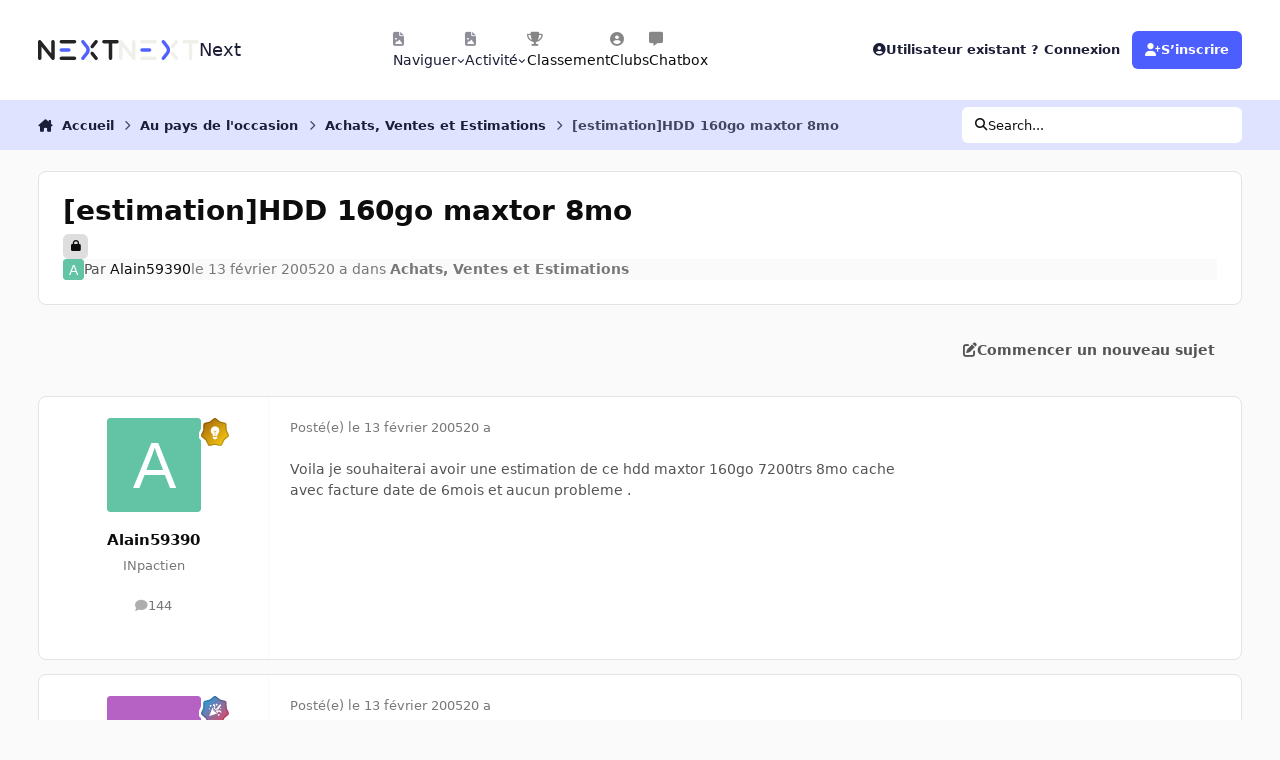

--- FILE ---
content_type: image/svg+xml
request_url: https://forum.nextinpact.com/uploads/set_resources_11/6d538d11ecfced46f459ee300b5e80ec_next-logo-dark_13763e.svg
body_size: 2414
content:
<?xml version="1.0" encoding="UTF-8" standalone="no"?>
<!-- Created with Inkscape (http://www.inkscape.org/) -->

<svg
   width="30.427029mm"
   height="7.5929203mm"
   viewBox="0 0 30.427029 7.5929203"
   version="1.1"
   id="svg1"
   xmlns="http://www.w3.org/2000/svg"
   xmlns:svg="http://www.w3.org/2000/svg">
  <defs
     id="defs1" />
  <g
     id="layer1"
     transform="translate(-91.810472,-88.146263)">
    <path
       d="m 122.2375,88.791598 c 0,0.355385 -0.28813,0.644485 -0.64453,0.644485 h -1.84493 v 5.65858 c 0,0.355388 -0.28919,0.644499 -0.64453,0.644499 -0.35534,0 -0.64452,-0.289111 -0.64452,-0.644499 v -5.65858 h -1.846 c -0.35632,0 -0.64447,-0.2891 -0.64447,-0.644485 0,-0.355389 0.28815,-0.644487 0.64447,-0.644487 h 4.97998 c 0.3564,0 0.64453,0.288177 0.64453,0.644487 z"
       fill="#242424"
       style="fill-opacity:1;stroke-width:0.264583"
       id="path1" />
    <path
       d="m 114.16943,94.695089 c 0.22098,0.278977 0.17309,0.684081 -0.10586,0.905034 -0.11877,0.09393 -0.25964,0.139039 -0.3996,0.139039 -0.19058,0 -0.37841,-0.08379 -0.50639,-0.244925 l -1.46666,-1.857031 c -0.22096,-0.279876 -0.17309,-0.685006 0.10588,-0.905034 0.27991,-0.22098 0.68501,-0.17309 0.90506,0.105886 z"
       fill="#242424"
       style="fill-opacity:1;stroke-width:0.264583"
       id="path2" />
    <path
       d="m 106.19444,88.791598 c 0,0.355385 -0.28819,0.644485 -0.6445,0.644485 h -4.98004 c -0.35629,0 -0.644474,-0.2891 -0.644474,-0.644485 0,-0.355389 0.288184,-0.644487 0.644474,-0.644487 h 4.98004 c 0.35631,0 0.6445,0.288177 0.6445,0.644487 z"
       fill="#242424"
       style="fill-opacity:1;stroke-width:0.264583"
       id="path3" />
    <path
       d="m 106.19444,95.094663 c 0,0.355388 -0.28819,0.644499 -0.6445,0.644499 h -4.98004 c -0.35629,0 -0.644474,-0.289111 -0.644474,-0.644499 0,-0.355388 0.288184,-0.644472 0.644474,-0.644472 h 4.98004 c 0.35631,0 0.6445,0.288158 0.6445,0.644472 z"
       fill="#242424"
       style="fill-opacity:1;stroke-width:0.264583"
       id="path4" />
    <path
       d="m 114.16943,89.191179 -1.46757,1.857052 c -0.12708,0.160179 -0.3158,0.244899 -0.50638,0.244899 -0.13904,0 -0.28083,-0.04604 -0.39868,-0.139039 -0.27897,-0.220953 -0.32684,-0.626065 -0.10588,-0.905034 l 1.46666,-1.857038 c 0.22098,-0.279892 0.62609,-0.326848 0.90599,-0.106802 0.27895,0.220967 0.32684,0.626073 0.10586,0.905962 z"
       fill="#242424"
       style="fill-opacity:1;stroke-width:0.264583"
       id="path5" />
    <path
       d="m 98.081253,88.791598 v 6.303991 c 0,0.02209 -9.26e-4,0.04326 -0.0037,0.06445 0,0.01381 -0.0028,0.02762 -0.0055,0.04051 0,0.0018 0,0.0037 -9.26e-4,0.0064 0,0.0083 -0.0028,0.01752 -0.0055,0.0258 v 0.0027 c -0.0037,0.01749 -0.0083,0.03408 -0.01381,0.05064 -0.0055,0.01749 -0.01106,0.03498 -0.01842,0.05157 -9.26e-4,0.0037 -0.0028,0.0074 -0.0046,0.01103 -0.01566,0.03776 -0.0359,0.07273 -0.058,0.105886 -0.0092,0.01381 -0.01842,0.0267 -0.02855,0.03958 -0.0028,0.0037 -0.0055,0.0065 -0.0083,0.01013 -0.01291,0.01566 -0.02672,0.03037 -0.04051,0.04511 -0.01842,0.01749 -0.03683,0.035 -0.0571,0.05064 -0.02945,0.02302 -0.06077,0.04418 -0.093,0.0617 -0.01749,0.0092 -0.0368,0.01842 -0.05615,0.0267 -0.01566,0.0074 -0.03223,0.01288 -0.04971,0.01842 -0.01106,0.0037 -0.02302,0.0074 -0.03408,0.01011 -0.0064,0.0019 -0.01196,0.0037 -0.01841,0.0046 -0.0092,0.0028 -0.01934,0.0046 -0.02852,0.0065 -0.01752,0.0037 -0.03593,0.0055 -0.05434,0.0074 -0.02117,0.0028 -0.04326,0.0037 -0.06535,0.0037 -0.02209,0 -0.04421,-9.26e-4 -0.0663,-0.0037 -0.01288,0 -0.0267,-0.0028 -0.03958,-0.0055 -0.0019,0 -0.0037,0 -0.0055,0 -0.01014,-9.32e-4 -0.01935,-0.0028 -0.02855,-0.0055 h -9e-4 c -0.01474,-0.0028 -0.0304,-0.0074 -0.04421,-0.01106 -0.0083,-0.0027 -0.01656,-0.0055 -0.02484,-0.0083 -0.01381,-0.0046 -0.02762,-0.01013 -0.04143,-0.01566 -0.01934,-0.0083 -0.03776,-0.01749 -0.05617,-0.0267 -0.02117,-0.01196 -0.04233,-0.02484 -0.06353,-0.03958 -0.03037,-0.02209 -0.05892,-0.04604 -0.08469,-0.07181 -0.01474,-0.01474 -0.02855,-0.0304 -0.04143,-0.04604 -0.0037,-0.0027 -0.0065,-0.0065 -0.0092,-0.01013 l -3.831005,-4.850211 v 4.44971 c 0,0.355388 -0.288176,0.644499 -0.644485,0.644499 -0.356309,0 -0.644485,-0.289111 -0.644485,-0.644499 v -6.303065 c 0,-0.165728 0.06169,-0.314878 0.164804,-0.429045 0.01657,-0.01841 0.03499,-0.03591 0.0534,-0.05248 0.0092,-0.0083 0.01933,-0.01657 0.02946,-0.02486 0.04419,-0.03499 0.09207,-0.06261 0.140866,-0.0847 0.01657,-0.0074 0.03315,-0.01381 0.04972,-0.01934 0.01749,-0.0055 0.03406,-0.01105 0.05156,-0.01473 0.01289,-0.0037 0.0267,-0.0064 0.04051,-0.0083 0.01565,-0.0037 0.03222,-0.0064 0.0488,-0.0074 0.02025,-0.0028 0.04235,-0.0037 0.06353,-0.0037 h 0.0028 c 0.0221,0 0.04419,0 0.06537,0.0037 0.01381,0 0.02762,0.0028 0.04143,0.0055 0.01197,0.0018 0.02394,0.0037 0.03499,0.0064 0.01657,0.0037 0.03314,0.0083 0.0488,0.01289 0.02025,0.0064 0.04051,0.01381 0.05984,0.0221 0.01934,0.0083 0.03775,0.01749 0.05616,0.0267 0.0755,0.03959 0.14455,0.09575 0.20071,0.167567 l 3.829159,4.847442 v -4.44786 c 0,-0.35631 0.288184,-0.644487 0.644498,-0.644487 0.356315,0 0.644472,0.288177 0.644472,0.644487 z"
       fill="#242424"
       style="fill-opacity:1;stroke-width:0.264583"
       id="path6" />
    <path
       d="m 92.028665,88.310077 c -0.01841,0.01657 -0.03683,0.03407 -0.0534,0.05248 0.01565,-0.01933 0.03407,-0.03775 0.0534,-0.05248 z"
       fill="#242424"
       style="fill-opacity:1;stroke-width:0.264583"
       id="path7" />
    <path
       d="m 92.058076,88.285211 c 0.04327,-0.03499 0.09023,-0.06353 0.140865,-0.0847 -0.0488,0.0221 -0.09667,0.04972 -0.140865,0.0847 z"
       fill="#242424"
       style="fill-opacity:1;stroke-width:0.264583"
       id="path8" />
    <path
       d="m 97.970763,95.454655 c 0.02209,-0.03315 0.04236,-0.06813 0.058,-0.105886 -0.01564,0.03683 -0.03498,0.07273 -0.058,0.105886 z"
       fill="#242424"
       style="fill-opacity:1;stroke-width:0.264583"
       id="path9" />
    <path
       class="logo-color-category1"
       id="logo-color-category1"
       d="m 108.68303,95.739162 c -0.13997,0 -0.28083,-0.04514 -0.39868,-0.139039 -0.27895,-0.220953 -0.32684,-0.626057 -0.10586,-0.905034 l 1.51546,-1.917806 c 0.41891,-0.53033 0.41891,-1.138898 0,-1.669229 l -1.51546,-1.917796 c -0.22098,-0.278971 -0.17309,-0.684998 0.10586,-0.905043 0.27991,-0.220966 0.68501,-0.17309 0.90506,0.10588 l 1.51546,1.917806 c 0.78443,0.99251 0.78443,2.275025 0,3.26753 l -1.51546,1.917806 c -0.12708,0.161131 -0.3158,0.244925 -0.50638,0.244925 z"
       fill="#4F62FF"
       style="fill:#4f62ff;fill-opacity:1;stroke-width:0.264583" />
    <path
       class="logo-color-category1"
       id="logo-color-category2"
       d="m 103.44616,92.58763 h -2.87626 c -0.35629,0 -0.644474,-0.28911 -0.644474,-0.644498 0,-0.355389 0.288184,-0.644472 0.644474,-0.644472 h 2.87626 c 0.35631,0 0.6445,0.289083 0.6445,0.644472 0,0.355388 -0.28819,0.644498 -0.6445,0.644498 z"
       fill="#4F62FF"
       style="fill:#4f62ff;fill-opacity:1;stroke-width:0.264583" />
  </g>
</svg>
